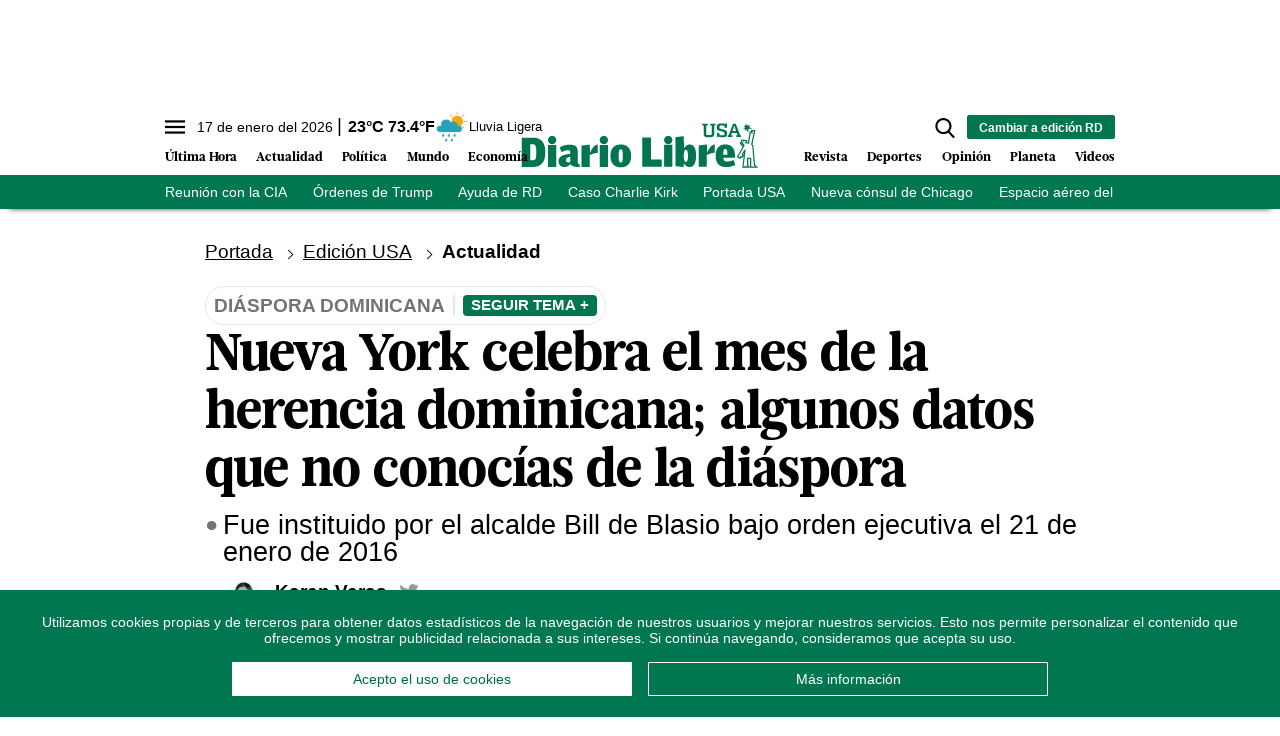

--- FILE ---
content_type: text/html; charset=utf-8
request_url: https://www.diariolibre.com/ctrlheaderclima
body_size: 561
content:
<!--blob 01/17/2026 09:29:48.077 p. m.  --><!--publishThread: 06:16:51.790 PM  --><p class="text-md align-middle mr-1 hidden md:inline"><span id="fechaactual12123123">17 de enero del 2026</span></p><div class="service clima-service hidden md:inline"><span class="temp align-middle"><span id="temperaturaactual">23</span><super>&deg;C</super> <span id="temperaturaactual"> 73.4</span><super>&deg;F</super></span><div class="overflow-hidden inline mx-1"><img src="https://resources.diariolibre.com/images/clima-iconos/10n.png" alt="Santo Domingo - 22.8&deg;C" title="Santo Domingo - 22.8&deg;C" width="26" height="26" class="inline"></div><span class="descripcion inline-block"><span id="descripcionclimaactual" style="text-transform: capitalize;">lluvia ligera</span></span></div>

--- FILE ---
content_type: text/html; charset=utf-8
request_url: https://www.google.com/recaptcha/api2/aframe
body_size: 267
content:
<!DOCTYPE HTML><html><head><meta http-equiv="content-type" content="text/html; charset=UTF-8"></head><body><script nonce="7dzwK0c_e3D_YlbGp31wBQ">/** Anti-fraud and anti-abuse applications only. See google.com/recaptcha */ try{var clients={'sodar':'https://pagead2.googlesyndication.com/pagead/sodar?'};window.addEventListener("message",function(a){try{if(a.source===window.parent){var b=JSON.parse(a.data);var c=clients[b['id']];if(c){var d=document.createElement('img');d.src=c+b['params']+'&rc='+(localStorage.getItem("rc::a")?sessionStorage.getItem("rc::b"):"");window.document.body.appendChild(d);sessionStorage.setItem("rc::e",parseInt(sessionStorage.getItem("rc::e")||0)+1);localStorage.setItem("rc::h",'1768700442265');}}}catch(b){}});window.parent.postMessage("_grecaptcha_ready", "*");}catch(b){}</script></body></html>

--- FILE ---
content_type: text/json; charset=utf-8
request_url: https://www.diariolibre.com/ctrlheadermenubarraverdeusajson
body_size: 1015
content:
[{"URL": "https://www.diariolibre.com/usa/actualidad/2026/01/16/el-director-de-la-cia-se-reunio-con-delcy-rodriguez/3406454","Texto": "Reunión con la CIA"},{"URL": "https://www.diariolibre.com/usa/actualidad/2026/01/16/machado-se-reune-con-trump-y-afirma-que-delcy-cumple-ordenes/3406697","Texto": "Órdenes de Trump"},{"URL": "https://www.diariolibre.com/usa/actualidad/2026/01/16/ee-uu-reconoce-a-rd-en-despliegue-ayuda-por-huracan-melissa/3406490","Texto": "Ayuda de RD"},{"URL": "https://www.diariolibre.com/usa/actualidad/2026/01/16/tyler-robinson-y-la-muerte-de-charlie-kirk-conflicto-en-el-tribunal/3406886","Texto": "Caso Charlie Kirk"},{"URL": "https://www.diariolibre.com/usa?noredirect=1","Texto": "Portada USA"},{"URL": "https://www.diariolibre.com/usa/actualidad/2026/01/16/omara-corporan-asume-como-consul-general-dominicana-en-chicago/3406873","Texto": "Nueva cónsul de Chicago"},{"URL": "https://www.diariolibre.com/usa/actualidad/2026/01/16/faa-advierte-sobre-situacion-peligrosa-en-aviacion-eeuu/3406953","Texto": "Espacio aéreo del Pacífico"},{"URL": "https://www.diariolibre.com/usa/actualidad/2026/01/16/puede-trump-quedarse-con-la-medalla-del-nobel-de-la-paz/3406903","Texto": "Medalla del Nobel de la Paz"}]

--- FILE ---
content_type: image/svg+xml
request_url: https://resources.diariolibre.com/images/close.svg
body_size: 460
content:
<?xml version="1.0" encoding="utf-8"?>
<!-- Generator: Adobe Illustrator 17.0.0, SVG Export Plug-In . SVG Version: 6.00 Build 0)  -->
<!DOCTYPE svg PUBLIC "-//W3C//DTD SVG 1.1//EN" "http://www.w3.org/Graphics/SVG/1.1/DTD/svg11.dtd">
<svg version="1.1" id="Capa_1" xmlns="http://www.w3.org/2000/svg" xmlns:xlink="http://www.w3.org/1999/xlink" x="0px" y="0px"
	 width="300px" height="300px" viewBox="0 0 300 300" enable-background="new 0 0 300 300" xml:space="preserve">
<rect y="133.333" transform="matrix(-0.7071 -0.7071 0.7071 -0.7071 150 362.132)" fill="#FFFFFF" width="300" height="33.334"/>
<rect y="133.333" transform="matrix(0.7071 -0.7071 0.7071 0.7071 -62.132 150)" fill="#FFFFFF" width="300" height="33.334"/>
</svg>


--- FILE ---
content_type: application/javascript; charset=utf-8
request_url: https://fundingchoicesmessages.google.com/f/AGSKWxVTOnZAbPeySEs9FLNOsekLzWFeKD9swoY7e0qBwXGCT5Buy5i4MGafhUtaOVN4AycTxXYpmApKxFO3dSY4Ztk7KUKFzdaDBVgds7IxxjltXrxyxv6vutq02I5K8t7FOWlUX3Qv7CNY3XZYkJCOqKsJW_PbG_g7h-l47i6P_ew8aeU0my79YqtTnynj/_/475x150-/geo-ads_/ad125b._btnad_/adsa468.
body_size: -1290
content:
window['1a63f4df-7273-4169-accb-bd527aad2393'] = true;